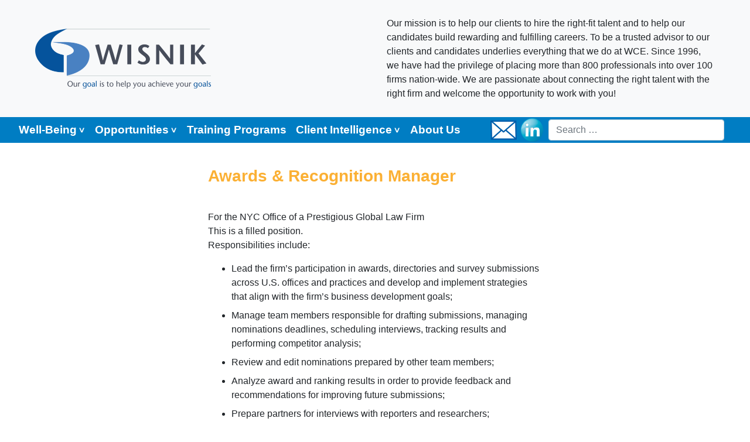

--- FILE ---
content_type: text/html; charset=UTF-8
request_url: https://www.wisnik.com/jobs/2926-awards--recognition-manager/
body_size: 7398
content:
<!doctype html>
<html lang="en-US">
<head>
  <meta charset="utf-8">
  <meta http-equiv="x-ua-compatible" content="ie=edge">
  <meta name="viewport" content="width=device-width, initial-scale=1, shrink-to-fit=no">
  <title>Wisnik Career Enterprises</title>
<meta name='robots' content='max-image-preview:large' />
<style id='wp-img-auto-sizes-contain-inline-css' type='text/css'>
img:is([sizes=auto i],[sizes^="auto," i]){contain-intrinsic-size:3000px 1500px}
/*# sourceURL=wp-img-auto-sizes-contain-inline-css */
</style>
<link rel='stylesheet' id='ecf_styles-css' href='https://www.wisnik.com/wp-content/themes/wisnik-theme/resources/lib/enhanced-custom-fields/tpls/style.css?ver=6.9' type='text/css' media='all' />
<style id='wp-emoji-styles-inline-css' type='text/css'>

	img.wp-smiley, img.emoji {
		display: inline !important;
		border: none !important;
		box-shadow: none !important;
		height: 1em !important;
		width: 1em !important;
		margin: 0 0.07em !important;
		vertical-align: -0.1em !important;
		background: none !important;
		padding: 0 !important;
	}
/*# sourceURL=wp-emoji-styles-inline-css */
</style>
<link rel='stylesheet' id='wp-block-library-css' href='https://www.wisnik.com/wp-includes/css/dist/block-library/style.min.css?ver=6.9' type='text/css' media='all' />
<link rel='stylesheet' id='link-widget-title-css' href='https://www.wisnik.com/wp-content/plugins/link-widget-title/public/css/link-widget-title-public.css?ver=1.0.1' type='text/css' media='all' />
<link rel='stylesheet' id='sage/main.css-css' href='https://www.wisnik.com/wp-content/themes/wisnik-theme/dist/styles/main_9f5e1c16.css' type='text/css' media='all' />
<script type="text/javascript" src="https://www.wisnik.com/wp-includes/js/jquery/jquery.min.js?ver=3.7.1" id="jquery-core-js"></script>
<script type="text/javascript" src="https://www.wisnik.com/wp-includes/js/jquery/jquery-migrate.min.js?ver=3.4.1" id="jquery-migrate-js"></script>
<script type="text/javascript" src="https://www.wisnik.com/wp-content/plugins/link-widget-title/public/js/link-widget-title-public.js?ver=1.0.1" id="link-widget-title-js"></script>
<link rel="https://api.w.org/" href="https://www.wisnik.com/wp-json/" /><link rel="EditURI" type="application/rsd+xml" title="RSD" href="https://www.wisnik.com/xmlrpc.php?rsd" />
<meta name="generator" content="WordPress 6.9" />
<style type="text/css">
ul.scfw_16px li, ul.scfw_24px li, ul.scfw_32px li, ul.scfw_16px li a, ul.scfw_24px li a, ul.scfw_32px li a {
	display:inline !important;
	float:none !important;
	border:0 !important;
	background:transparent none !important;
	margin:0 !important;
	padding:0 !important;
}
ul.scfw_16px li {
	margin:0 2px 0 0 !important;
}
ul.scfw_24px li {
	margin:0 3px 0 0 !important;
}
ul.scfw_32px li {
	margin:0 5px 0 0 !important;
}
ul.scfw_text_img li:before, ul.scfw_16px li:before, ul.scfw_24px li:before, ul.scfw_32px li:before {
	content:none !important;
}
.scfw img {
	float:none !important;
}
</style>	
	</head>
  <body class="wp-theme-wisnik-themeresources jobs user-registration-page ur-settings-sidebar-show app-data index-data">
    <header class="banner">
  <nav class="navbar navbar-expand-lg navbar-light bg-light">
    <div class="container">
      <a class="navbar-brand" href="https://www.wisnik.com/"><img src="https://www.wisnik.com/wp-content/uploads/2019/01/logo-wisnik.png" alt="Wisnik Career Enterprises"></a>
      <div class="tagline">Our mission is to help our clients to hire the right-fit talent and to help our candidates build rewarding and fulfilling careers. To be a trusted advisor to our clients and candidates underlies everything that we do at WCE. Since 1996, we have had the privilege of placing more than 800 professionals into over 100 firms nation-wide. We are passionate about connecting the right talent with the right firm and welcome the opportunity to work with you!</div>
      <button class="navbar-toggler" type="button" data-toggle="collapse" data-target="#navbarNavDropdown" aria-controls="navbarNavDropdown" aria-expanded="false" aria-label="Toggle navigation">
        <span class="navbar-toggler-icon"></span>
      </button>
    </div>
    <div class="nav-primary collapse navbar-collapse" id="navbarNavDropdown">
              <div class="menu-main-navigation-container"><ul id="menu-main-navigation" class="navbar-nav"><li itemscope="itemscope" itemtype="https://www.schema.org/SiteNavigationElement" id="menu-item-2684" class="menu-item menu-item-type-custom menu-item-object-custom menu-item-has-children dropdown menu-item-2684 nav-item"><a title="Well-Being" href="/well-being" class="nav-link">Well-Being</a>
<ul class="dropdown-menu"  role="menu">
	<li itemscope="itemscope" itemtype="https://www.schema.org/SiteNavigationElement" id="menu-item-2686" class="menu-item menu-item-type-post_type menu-item-object-page menu-item-2686 nav-item"><a title="Wisnik Well-Being Programs" href="https://www.wisnik.com/wisnik-well-being-programs/" class="dropdown-item" role="menuitem">Wisnik Well-Being Programs</a></li>
	<li itemscope="itemscope" itemtype="https://www.schema.org/SiteNavigationElement" id="menu-item-2685" class="menu-item menu-item-type-post_type menu-item-object-page menu-item-2685 nav-item"><a title="Well-Being Resources" href="https://www.wisnik.com/well-being-resources/" class="dropdown-item" role="menuitem">Well-Being Resources</a></li>
	<li itemscope="itemscope" itemtype="https://www.schema.org/SiteNavigationElement" id="menu-item-3590" class="menu-item menu-item-type-post_type menu-item-object-page menu-item-3590 nav-item"><a title="Prover or Succeeder Assessment" href="https://www.wisnik.com/prover-or-succeeder/" class="dropdown-item" role="menuitem">Prover or Succeeder Assessment</a></li>
</ul>
</li>
<li itemscope="itemscope" itemtype="https://www.schema.org/SiteNavigationElement" id="menu-item-66" class="menu-item menu-item-type-post_type menu-item-object-page menu-item-has-children dropdown menu-item-66 nav-item"><a title="Opportunities" href="https://www.wisnik.com/jobs/" class="nav-link">Opportunities</a>
<ul class="dropdown-menu"  role="menu">
	<li itemscope="itemscope" itemtype="https://www.schema.org/SiteNavigationElement" id="menu-item-883" class="menu-item menu-item-type-custom menu-item-object-custom menu-item-883 nav-item"><a title="Marketing &amp; Business Development" href="/jobs/marketing/" class="dropdown-item" role="menuitem">Marketing &#038; Business Development</a></li>
	<li itemscope="itemscope" itemtype="https://www.schema.org/SiteNavigationElement" id="menu-item-884" class="menu-item menu-item-type-custom menu-item-object-custom menu-item-884 nav-item"><a title="Recruiting &amp; Professional Development" href="/jobs/recruiting/" class="dropdown-item" role="menuitem">Recruiting &#038; Professional Development</a></li>
</ul>
</li>
<li itemscope="itemscope" itemtype="https://www.schema.org/SiteNavigationElement" id="menu-item-65" class="menu-item menu-item-type-post_type menu-item-object-page menu-item-65 nav-item"><a title="Training Programs" href="https://www.wisnik.com/training-programs/" class="nav-link">Training Programs</a></li>
<li itemscope="itemscope" itemtype="https://www.schema.org/SiteNavigationElement" id="menu-item-64" class="menu-item menu-item-type-post_type menu-item-object-page menu-item-has-children dropdown menu-item-64 nav-item"><a title="Client Intelligence" href="https://www.wisnik.com/client-centered-intelligence/" class="nav-link">Client Intelligence</a>
<ul class="dropdown-menu"  role="menu">
	<li itemscope="itemscope" itemtype="https://www.schema.org/SiteNavigationElement" id="menu-item-2490" class="menu-item menu-item-type-post_type menu-item-object-page menu-item-2490 nav-item"><a title="Salary Surveys" href="https://www.wisnik.com/client-centered-intelligence/salary-surveys/" class="dropdown-item" role="menuitem">Salary Surveys</a></li>
	<li itemscope="itemscope" itemtype="https://www.schema.org/SiteNavigationElement" id="menu-item-2488" class="menu-item menu-item-type-post_type menu-item-object-page menu-item-2488 nav-item"><a title="Core Competency Models" href="https://www.wisnik.com/core-competency-models/" class="dropdown-item" role="menuitem">Core Competency Models</a></li>
	<li itemscope="itemscope" itemtype="https://www.schema.org/SiteNavigationElement" id="menu-item-2489" class="menu-item menu-item-type-post_type menu-item-object-page current_page_parent menu-item-2489 nav-item"><a title="Wisnik&#8217;s Wisdom" href="https://www.wisnik.com/wisdom/" class="dropdown-item" role="menuitem">Wisnik&#8217;s Wisdom</a></li>
</ul>
</li>
<li itemscope="itemscope" itemtype="https://www.schema.org/SiteNavigationElement" id="menu-item-2404" class="menu-item menu-item-type-post_type menu-item-object-page menu-item-2404 nav-item"><a title="About Us" href="https://www.wisnik.com/about-us/" class="nav-link">About Us</a></li>
</ul></div>
            <div class="nav-additional">
        <a href="/contact/" class="contact"><img src="https://www.wisnik.com/wp-content/themes/wisnik-theme/resources/assets/images/icon-email-nav.png"></a>
        <a href="http://www.linkedin.com/pub/eva-wisnik/a/a48/b1b" class="linkedin" target="_blank"><img src="https://www.wisnik.com/wp-content/themes/wisnik-theme/resources/assets/images/icon-linkedin-nav.png"></a>
        <form role="search" method="get" class="search-form" action="https://www.wisnik.com/">
				<label>
					<span class="screen-reader-text">Search for:</span>
					<input type="search" class="search-field" placeholder="Search &hellip;" value="" name="s" />
				</label>
				<input type="submit" class="search-submit" value="Search" />
			</form>
      </div>
    </div>
  </nav>
</header>
    <div class="wrap container" role="document">
      <div class="content">
        <main class="main">
      <div id="widecolumn" class="job-listing">
<h3 class="futura">Awards & Recognition Manager</h3>For the NYC Office of a Prestigious Global Law Firm <br />This is a filled position.<p>Responsibilities include:</p><ul class="requirements"><li>Lead the firm’s participation in awards, directories and survey submissions across U.S. offices and practices and develop and implement strategies that align with the firm’s business development goals; </li><li>Manage team members responsible for drafting submissions, managing nominations deadlines, scheduling interviews, tracking results and performing competitor analysis; </li><li>Review and edit nominations prepared by other team members; </li><li>Analyze award and ranking results in order to provide feedback and recommendations for improving future submissions; </li><li>Prepare partners for interviews with reporters and researchers; </li><li>Develop and maintain relationships with relevant editors, reporters and researchers. </li></ul><p>Qualifications include:</p><ul class="headings"><li>Bachelor’s degree in a relevant field with 3-5 years minimum of relevant experience in a submissions role; preferably in the legal industry;</li><li>Exceptional writing and editing skills;</li><li>Excellent organizational skills and very strong attention to detail;</li><li>Ability to manage multiple, time-sensitive projects simultaneously and to prioritize competing deadlines;</li><li>Proactive approach with ability to initiate and manage projects;</li><li>Highly collaborative, with the ability to form effective working relationships with individuals at all levels.</li></ul>
<SPAN style="font-weight: bold">Salary: </SPAN><SPAN>$150-200k</SPAN>      </div>
        </main>
      </div>
    </div>
    <footer class="content-info">
  <div class="container">
    <div class="footer-container">
      <footer class="wrapper">
                  <div class="menu-footer-navigation-container"><ul id="menu-footer-navigation" class="footer-nav"><li id="menu-item-57" class="menu-item menu-item-type-post_type menu-item-object-page menu-item-57"><a href="https://www.wisnik.com/privacy-policy/">Privacy Policy</a></li>
<li id="menu-item-56" class="menu-item menu-item-type-post_type menu-item-object-page menu-item-56"><a href="https://www.wisnik.com/disclaimer/">Disclaimer</a></li>
</ul></div>
                          <p style="text-align: center;">Wisnik Career Enterprises, Inc., 110 E 40th St #901 New York, New York 10016<br />
t: 212.370.1010 • f: 212.949.9449 • <a href="mailto:ewisnik@wisnik.com">ewisnik@wisnik.com</a><br />
Copyright © 2011-2026</p>

                          <script>
              var _gaq = _gaq || [];
  _gaq.push(['_setAccount', 'UA-20750393-1']);
  _gaq.push(['_trackPageview']);

  (function() {
    var ga = document.createElement('script'); ga.type = 'text/javascript'; ga.async = true;
    ga.src = ('https:' == document.location.protocol ? 'https://ssl' : 'http://www') + '.google-analytics.com/ga.js';
    var s = document.getElementsByTagName('script')[0]; s.parentNode.insertBefore(ga, s);
  })();

(function($) {
  var isLoaded = false,
    REPLACEMENT_CLASS = "replacement-class",
    REPLACEMENT_RCLASS = "replacement-rclass",
    REPLACEMENT_URL = "replacement-img",
    TIMER = 500;
 
  $(window).load(function() {
    isLoaded = true;
  });
 
  function replaceImages() {
    $(this).each(function(i, el) {
      var $el = $(el);
      $el.attr('src', $el.data(REPLACEMENT_URL));
      $el.addClass($el.data(REPLACEMENT_CLASS));
      $el.removeClass($el.data(REPLACEMENT_RCLASS));
    });
  }
 
  $.fn.replaceImages = function() {
    var $items = $(this);
 
    if (isLoaded) {
      $.fn.replaceImages = replaceImages;
      $items.replaceImages();
    } else {
      setTimeout(function() {
        $items.replaceImages();
      }, TIMER);
    }
  };
}(jQuery));

(function($) {
	$('.before-header').height($('.before-header').height())
	$('.before-header img').replaceImages();
	$('.before-header').height('')
}(jQuery));
          </script>
              </footer>
    </div>
  </div>
</footer>
    <script type="speculationrules">
{"prefetch":[{"source":"document","where":{"and":[{"href_matches":"/*"},{"not":{"href_matches":["/wp-*.php","/wp-admin/*","/wp-content/uploads/*","/wp-content/*","/wp-content/plugins/*","/wp-content/themes/wisnik-theme/resources/*","/*\\?(.+)"]}},{"not":{"selector_matches":"a[rel~=\"nofollow\"]"}},{"not":{"selector_matches":".no-prefetch, .no-prefetch a"}}]},"eagerness":"conservative"}]}
</script>
<style id='global-styles-inline-css' type='text/css'>
:root{--wp--preset--aspect-ratio--square: 1;--wp--preset--aspect-ratio--4-3: 4/3;--wp--preset--aspect-ratio--3-4: 3/4;--wp--preset--aspect-ratio--3-2: 3/2;--wp--preset--aspect-ratio--2-3: 2/3;--wp--preset--aspect-ratio--16-9: 16/9;--wp--preset--aspect-ratio--9-16: 9/16;--wp--preset--color--black: #000000;--wp--preset--color--cyan-bluish-gray: #abb8c3;--wp--preset--color--white: #ffffff;--wp--preset--color--pale-pink: #f78da7;--wp--preset--color--vivid-red: #cf2e2e;--wp--preset--color--luminous-vivid-orange: #ff6900;--wp--preset--color--luminous-vivid-amber: #fcb900;--wp--preset--color--light-green-cyan: #7bdcb5;--wp--preset--color--vivid-green-cyan: #00d084;--wp--preset--color--pale-cyan-blue: #8ed1fc;--wp--preset--color--vivid-cyan-blue: #0693e3;--wp--preset--color--vivid-purple: #9b51e0;--wp--preset--gradient--vivid-cyan-blue-to-vivid-purple: linear-gradient(135deg,rgb(6,147,227) 0%,rgb(155,81,224) 100%);--wp--preset--gradient--light-green-cyan-to-vivid-green-cyan: linear-gradient(135deg,rgb(122,220,180) 0%,rgb(0,208,130) 100%);--wp--preset--gradient--luminous-vivid-amber-to-luminous-vivid-orange: linear-gradient(135deg,rgb(252,185,0) 0%,rgb(255,105,0) 100%);--wp--preset--gradient--luminous-vivid-orange-to-vivid-red: linear-gradient(135deg,rgb(255,105,0) 0%,rgb(207,46,46) 100%);--wp--preset--gradient--very-light-gray-to-cyan-bluish-gray: linear-gradient(135deg,rgb(238,238,238) 0%,rgb(169,184,195) 100%);--wp--preset--gradient--cool-to-warm-spectrum: linear-gradient(135deg,rgb(74,234,220) 0%,rgb(151,120,209) 20%,rgb(207,42,186) 40%,rgb(238,44,130) 60%,rgb(251,105,98) 80%,rgb(254,248,76) 100%);--wp--preset--gradient--blush-light-purple: linear-gradient(135deg,rgb(255,206,236) 0%,rgb(152,150,240) 100%);--wp--preset--gradient--blush-bordeaux: linear-gradient(135deg,rgb(254,205,165) 0%,rgb(254,45,45) 50%,rgb(107,0,62) 100%);--wp--preset--gradient--luminous-dusk: linear-gradient(135deg,rgb(255,203,112) 0%,rgb(199,81,192) 50%,rgb(65,88,208) 100%);--wp--preset--gradient--pale-ocean: linear-gradient(135deg,rgb(255,245,203) 0%,rgb(182,227,212) 50%,rgb(51,167,181) 100%);--wp--preset--gradient--electric-grass: linear-gradient(135deg,rgb(202,248,128) 0%,rgb(113,206,126) 100%);--wp--preset--gradient--midnight: linear-gradient(135deg,rgb(2,3,129) 0%,rgb(40,116,252) 100%);--wp--preset--font-size--small: 13px;--wp--preset--font-size--medium: 20px;--wp--preset--font-size--large: 36px;--wp--preset--font-size--x-large: 42px;--wp--preset--spacing--20: 0.44rem;--wp--preset--spacing--30: 0.67rem;--wp--preset--spacing--40: 1rem;--wp--preset--spacing--50: 1.5rem;--wp--preset--spacing--60: 2.25rem;--wp--preset--spacing--70: 3.38rem;--wp--preset--spacing--80: 5.06rem;--wp--preset--shadow--natural: 6px 6px 9px rgba(0, 0, 0, 0.2);--wp--preset--shadow--deep: 12px 12px 50px rgba(0, 0, 0, 0.4);--wp--preset--shadow--sharp: 6px 6px 0px rgba(0, 0, 0, 0.2);--wp--preset--shadow--outlined: 6px 6px 0px -3px rgb(255, 255, 255), 6px 6px rgb(0, 0, 0);--wp--preset--shadow--crisp: 6px 6px 0px rgb(0, 0, 0);}:where(body) { margin: 0; }.wp-site-blocks > .alignleft { float: left; margin-right: 2em; }.wp-site-blocks > .alignright { float: right; margin-left: 2em; }.wp-site-blocks > .aligncenter { justify-content: center; margin-left: auto; margin-right: auto; }:where(.is-layout-flex){gap: 0.5em;}:where(.is-layout-grid){gap: 0.5em;}.is-layout-flow > .alignleft{float: left;margin-inline-start: 0;margin-inline-end: 2em;}.is-layout-flow > .alignright{float: right;margin-inline-start: 2em;margin-inline-end: 0;}.is-layout-flow > .aligncenter{margin-left: auto !important;margin-right: auto !important;}.is-layout-constrained > .alignleft{float: left;margin-inline-start: 0;margin-inline-end: 2em;}.is-layout-constrained > .alignright{float: right;margin-inline-start: 2em;margin-inline-end: 0;}.is-layout-constrained > .aligncenter{margin-left: auto !important;margin-right: auto !important;}.is-layout-constrained > :where(:not(.alignleft):not(.alignright):not(.alignfull)){margin-left: auto !important;margin-right: auto !important;}body .is-layout-flex{display: flex;}.is-layout-flex{flex-wrap: wrap;align-items: center;}.is-layout-flex > :is(*, div){margin: 0;}body .is-layout-grid{display: grid;}.is-layout-grid > :is(*, div){margin: 0;}body{padding-top: 0px;padding-right: 0px;padding-bottom: 0px;padding-left: 0px;}a:where(:not(.wp-element-button)){text-decoration: underline;}:root :where(.wp-element-button, .wp-block-button__link){background-color: #32373c;border-width: 0;color: #fff;font-family: inherit;font-size: inherit;font-style: inherit;font-weight: inherit;letter-spacing: inherit;line-height: inherit;padding-top: calc(0.667em + 2px);padding-right: calc(1.333em + 2px);padding-bottom: calc(0.667em + 2px);padding-left: calc(1.333em + 2px);text-decoration: none;text-transform: inherit;}.has-black-color{color: var(--wp--preset--color--black) !important;}.has-cyan-bluish-gray-color{color: var(--wp--preset--color--cyan-bluish-gray) !important;}.has-white-color{color: var(--wp--preset--color--white) !important;}.has-pale-pink-color{color: var(--wp--preset--color--pale-pink) !important;}.has-vivid-red-color{color: var(--wp--preset--color--vivid-red) !important;}.has-luminous-vivid-orange-color{color: var(--wp--preset--color--luminous-vivid-orange) !important;}.has-luminous-vivid-amber-color{color: var(--wp--preset--color--luminous-vivid-amber) !important;}.has-light-green-cyan-color{color: var(--wp--preset--color--light-green-cyan) !important;}.has-vivid-green-cyan-color{color: var(--wp--preset--color--vivid-green-cyan) !important;}.has-pale-cyan-blue-color{color: var(--wp--preset--color--pale-cyan-blue) !important;}.has-vivid-cyan-blue-color{color: var(--wp--preset--color--vivid-cyan-blue) !important;}.has-vivid-purple-color{color: var(--wp--preset--color--vivid-purple) !important;}.has-black-background-color{background-color: var(--wp--preset--color--black) !important;}.has-cyan-bluish-gray-background-color{background-color: var(--wp--preset--color--cyan-bluish-gray) !important;}.has-white-background-color{background-color: var(--wp--preset--color--white) !important;}.has-pale-pink-background-color{background-color: var(--wp--preset--color--pale-pink) !important;}.has-vivid-red-background-color{background-color: var(--wp--preset--color--vivid-red) !important;}.has-luminous-vivid-orange-background-color{background-color: var(--wp--preset--color--luminous-vivid-orange) !important;}.has-luminous-vivid-amber-background-color{background-color: var(--wp--preset--color--luminous-vivid-amber) !important;}.has-light-green-cyan-background-color{background-color: var(--wp--preset--color--light-green-cyan) !important;}.has-vivid-green-cyan-background-color{background-color: var(--wp--preset--color--vivid-green-cyan) !important;}.has-pale-cyan-blue-background-color{background-color: var(--wp--preset--color--pale-cyan-blue) !important;}.has-vivid-cyan-blue-background-color{background-color: var(--wp--preset--color--vivid-cyan-blue) !important;}.has-vivid-purple-background-color{background-color: var(--wp--preset--color--vivid-purple) !important;}.has-black-border-color{border-color: var(--wp--preset--color--black) !important;}.has-cyan-bluish-gray-border-color{border-color: var(--wp--preset--color--cyan-bluish-gray) !important;}.has-white-border-color{border-color: var(--wp--preset--color--white) !important;}.has-pale-pink-border-color{border-color: var(--wp--preset--color--pale-pink) !important;}.has-vivid-red-border-color{border-color: var(--wp--preset--color--vivid-red) !important;}.has-luminous-vivid-orange-border-color{border-color: var(--wp--preset--color--luminous-vivid-orange) !important;}.has-luminous-vivid-amber-border-color{border-color: var(--wp--preset--color--luminous-vivid-amber) !important;}.has-light-green-cyan-border-color{border-color: var(--wp--preset--color--light-green-cyan) !important;}.has-vivid-green-cyan-border-color{border-color: var(--wp--preset--color--vivid-green-cyan) !important;}.has-pale-cyan-blue-border-color{border-color: var(--wp--preset--color--pale-cyan-blue) !important;}.has-vivid-cyan-blue-border-color{border-color: var(--wp--preset--color--vivid-cyan-blue) !important;}.has-vivid-purple-border-color{border-color: var(--wp--preset--color--vivid-purple) !important;}.has-vivid-cyan-blue-to-vivid-purple-gradient-background{background: var(--wp--preset--gradient--vivid-cyan-blue-to-vivid-purple) !important;}.has-light-green-cyan-to-vivid-green-cyan-gradient-background{background: var(--wp--preset--gradient--light-green-cyan-to-vivid-green-cyan) !important;}.has-luminous-vivid-amber-to-luminous-vivid-orange-gradient-background{background: var(--wp--preset--gradient--luminous-vivid-amber-to-luminous-vivid-orange) !important;}.has-luminous-vivid-orange-to-vivid-red-gradient-background{background: var(--wp--preset--gradient--luminous-vivid-orange-to-vivid-red) !important;}.has-very-light-gray-to-cyan-bluish-gray-gradient-background{background: var(--wp--preset--gradient--very-light-gray-to-cyan-bluish-gray) !important;}.has-cool-to-warm-spectrum-gradient-background{background: var(--wp--preset--gradient--cool-to-warm-spectrum) !important;}.has-blush-light-purple-gradient-background{background: var(--wp--preset--gradient--blush-light-purple) !important;}.has-blush-bordeaux-gradient-background{background: var(--wp--preset--gradient--blush-bordeaux) !important;}.has-luminous-dusk-gradient-background{background: var(--wp--preset--gradient--luminous-dusk) !important;}.has-pale-ocean-gradient-background{background: var(--wp--preset--gradient--pale-ocean) !important;}.has-electric-grass-gradient-background{background: var(--wp--preset--gradient--electric-grass) !important;}.has-midnight-gradient-background{background: var(--wp--preset--gradient--midnight) !important;}.has-small-font-size{font-size: var(--wp--preset--font-size--small) !important;}.has-medium-font-size{font-size: var(--wp--preset--font-size--medium) !important;}.has-large-font-size{font-size: var(--wp--preset--font-size--large) !important;}.has-x-large-font-size{font-size: var(--wp--preset--font-size--x-large) !important;}
/*# sourceURL=global-styles-inline-css */
</style>
<script type="text/javascript" src="https://www.wisnik.com/wp-content/themes/wisnik-theme/dist/scripts/main_9f5e1c16.js" id="sage/main.js-js"></script>
<script id="wp-emoji-settings" type="application/json">
{"baseUrl":"https://s.w.org/images/core/emoji/17.0.2/72x72/","ext":".png","svgUrl":"https://s.w.org/images/core/emoji/17.0.2/svg/","svgExt":".svg","source":{"concatemoji":"https://www.wisnik.com/wp-includes/js/wp-emoji-release.min.js?ver=6.9"}}
</script>
<script type="module">
/* <![CDATA[ */
/*! This file is auto-generated */
const a=JSON.parse(document.getElementById("wp-emoji-settings").textContent),o=(window._wpemojiSettings=a,"wpEmojiSettingsSupports"),s=["flag","emoji"];function i(e){try{var t={supportTests:e,timestamp:(new Date).valueOf()};sessionStorage.setItem(o,JSON.stringify(t))}catch(e){}}function c(e,t,n){e.clearRect(0,0,e.canvas.width,e.canvas.height),e.fillText(t,0,0);t=new Uint32Array(e.getImageData(0,0,e.canvas.width,e.canvas.height).data);e.clearRect(0,0,e.canvas.width,e.canvas.height),e.fillText(n,0,0);const a=new Uint32Array(e.getImageData(0,0,e.canvas.width,e.canvas.height).data);return t.every((e,t)=>e===a[t])}function p(e,t){e.clearRect(0,0,e.canvas.width,e.canvas.height),e.fillText(t,0,0);var n=e.getImageData(16,16,1,1);for(let e=0;e<n.data.length;e++)if(0!==n.data[e])return!1;return!0}function u(e,t,n,a){switch(t){case"flag":return n(e,"\ud83c\udff3\ufe0f\u200d\u26a7\ufe0f","\ud83c\udff3\ufe0f\u200b\u26a7\ufe0f")?!1:!n(e,"\ud83c\udde8\ud83c\uddf6","\ud83c\udde8\u200b\ud83c\uddf6")&&!n(e,"\ud83c\udff4\udb40\udc67\udb40\udc62\udb40\udc65\udb40\udc6e\udb40\udc67\udb40\udc7f","\ud83c\udff4\u200b\udb40\udc67\u200b\udb40\udc62\u200b\udb40\udc65\u200b\udb40\udc6e\u200b\udb40\udc67\u200b\udb40\udc7f");case"emoji":return!a(e,"\ud83e\u1fac8")}return!1}function f(e,t,n,a){let r;const o=(r="undefined"!=typeof WorkerGlobalScope&&self instanceof WorkerGlobalScope?new OffscreenCanvas(300,150):document.createElement("canvas")).getContext("2d",{willReadFrequently:!0}),s=(o.textBaseline="top",o.font="600 32px Arial",{});return e.forEach(e=>{s[e]=t(o,e,n,a)}),s}function r(e){var t=document.createElement("script");t.src=e,t.defer=!0,document.head.appendChild(t)}a.supports={everything:!0,everythingExceptFlag:!0},new Promise(t=>{let n=function(){try{var e=JSON.parse(sessionStorage.getItem(o));if("object"==typeof e&&"number"==typeof e.timestamp&&(new Date).valueOf()<e.timestamp+604800&&"object"==typeof e.supportTests)return e.supportTests}catch(e){}return null}();if(!n){if("undefined"!=typeof Worker&&"undefined"!=typeof OffscreenCanvas&&"undefined"!=typeof URL&&URL.createObjectURL&&"undefined"!=typeof Blob)try{var e="postMessage("+f.toString()+"("+[JSON.stringify(s),u.toString(),c.toString(),p.toString()].join(",")+"));",a=new Blob([e],{type:"text/javascript"});const r=new Worker(URL.createObjectURL(a),{name:"wpTestEmojiSupports"});return void(r.onmessage=e=>{i(n=e.data),r.terminate(),t(n)})}catch(e){}i(n=f(s,u,c,p))}t(n)}).then(e=>{for(const n in e)a.supports[n]=e[n],a.supports.everything=a.supports.everything&&a.supports[n],"flag"!==n&&(a.supports.everythingExceptFlag=a.supports.everythingExceptFlag&&a.supports[n]);var t;a.supports.everythingExceptFlag=a.supports.everythingExceptFlag&&!a.supports.flag,a.supports.everything||((t=a.source||{}).concatemoji?r(t.concatemoji):t.wpemoji&&t.twemoji&&(r(t.twemoji),r(t.wpemoji)))});
//# sourceURL=https://www.wisnik.com/wp-includes/js/wp-emoji-loader.min.js
/* ]]> */
</script>
  </body>
</html>

--- FILE ---
content_type: text/css
request_url: https://www.wisnik.com/wp-content/themes/wisnik-theme/resources/lib/enhanced-custom-fields/tpls/style.css?ver=6.9
body_size: 194
content:
.cl { height: 0; line-height: 0; font-size: 0; clear: both; }
.ecf-field-container { margin-bottom: 4px; }
.ecf-label {
	width: 150px;
	text-align: right; 
	vertical-align: top;
	padding: 5px 10px 0 10px;
}

.ecf-ecf_fieldtext, .ecf-ecf_fieldtextarea {
	width: 100%;
}
.ecf-view_image {
	display: block;
	height: 100;
	border: 1px solid #DFDFDF;
	padding: 1px;
	margin-top: 5px;
}
.ecf-view_file {
	padding-left: 10px;
	font-weight: bold;
}
.ecf-description {
	color: #666666;
	font-size: 11px;
}
.ecf-action { margin-left: 10px; text-decoration: none; }